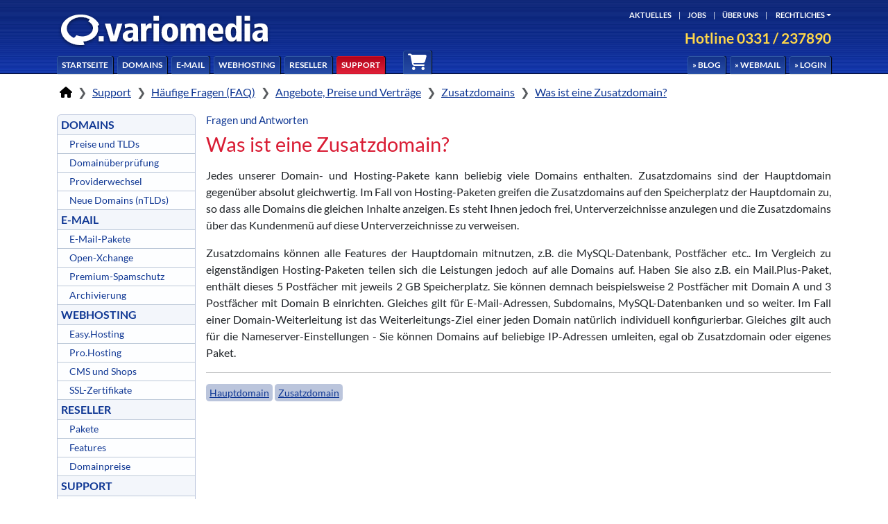

--- FILE ---
content_type: text/html; charset=UTF-8
request_url: https://www.variomedia.de/faq/Was-ist-eine-Zusatzdomain/article/158
body_size: 5666
content:
<!DOCTYPE html>
<html lang="de">
<head>
    <title>Was ist eine Zusatzdomain?</title>
    <meta http-equiv="Content-Type" content="text/html; charset=utf-8">
    <meta name="viewport" content="width=device-width, initial-scale=1">
    <meta name="title" content="Was ist eine Zusatzdomain?">
    <meta name="author" content="Justus Pilgrim, Marten Lehmann">
    <meta name="publisher" content="Variomedia AG">
    <meta name="copyright" content="Variomedia AG">
    <meta name="revisit" content="After 5 days">
    <meta name="description" content="Jedes unserer Domain- und Hosting-Pakete kann beliebig viele Domains enthalten. Zusatzdomains sind der Hauptdomain gegenüber absolut gleichwertig. Im Fall...">
    <meta name="robots" content="all">
    <meta name="language" content="Deutsch">
    <meta name="format-detection" content="telephone=no">

    <meta property="og:title" content="Was ist eine Zusatzdomain?"/>
    <meta property="og:description" content="Jedes unserer Domain- und Hosting-Pakete kann beliebig viele Domains enthalten. Zusatzdomains sind der Hauptdomain gegenüber absolut gleichwertig. Im Fall...">
    <meta property="og:image" content="https://www.variomedia.de/variomedia_logo_wide.png">
    <meta property="og:url" content="https://www.variomedia.de/faq/Was-ist-eine-Zusatzdomain/article/158">
    <script src="https://vmcdn.de/jquery/3.5.1/jquery-3.5.1.min.js"></script>
    <script src="https://vmcdn.de/jquery-ui/1.12.1/jquery-ui.min.js"></script>
    <script src="https://vmcdn.de/bootstrap/5.3.3/js/bootstrap.bundle.min.js"></script>
    <script src="/js/prism.js"></script>
    <link rel="canonical" href="https://www.variomedia.de/faq/Was-ist-eine-Zusatzdomain/article/158" />
    <link rel="stylesheet" href="https://vmcdn.de/bootstrap/5.3.3/css/bootstrap.min.css">
    <link href="https://vmcdn.de/font-awesome/6.7.2/css/all.min.css" rel="stylesheet" type="text/css">
    <link rel="stylesheet" href="/css/prism.css">
    <link href="https://vmcdn.de/jquery-ui/1.12.1/jquery-ui.min.css" rel="stylesheet">
    <link href="/js/jq-ui/custom.css" rel="stylesheet" type="text/css">
    <link href="/css/variomedia17.css" rel="stylesheet" type="text/css">

    <script>
        $(function () {
            $(document).tooltip();
        });

        $(function () {
            $("#toggleLoginBox").click(function () {
                $("#loginBox").toggle("blind");
            });
        });
        // Klicks ausserhalb der geöffneten LoginBox fangen und Box schließen
        $(document).click(function (event) {
            if (!$(event.target).closest("#loginBox").length && !$(event.target).closest("#toggleLoginBox").length) {
                if ($("#loginBox").css("display") === "block") {
                    $("#loginBox").toggle("blind");
                }
            }
        });

        $(document).ready(function () {
            $('.dropdown-toggle').click(function (e) {
                e.preventDefault();
                $('.dropdown-menu').toggle();
            });

            $(document).click(function (e) {
                if (!$(e.target).closest('.dropdown').length) {
                    $('.dropdown-menu').hide();
                }
            });
        });
    </script>

    <style>
        .dropdown {
            position: relative;
            display: inline-block;
        }

        .dropdown-toggle {
            text-decoration: none;
            color: #000;
            cursor: pointer;
            padding-left: 10px;
        }

        .dropdown-menu {
            display: none;
            position: absolute;
            background-color: #f9f9f9;
            box-shadow: 0px 8px 16px 0px rgba(0, 0, 0, 0.2);
            padding: 12px;
            z-index: 1;
        }

        .dropdown-menu a {
            color: black;
        !important;
            padding: 8px 16px;
            text-decoration: none;
            display: block;
        }

        .dropdown-menu a:visited {
            color: black;
        !important;
        }

        .dropdown-menu a:hover {
            background-color: #f1f1f1;
        }

        .dropdown-menu a {
            margin-left: 4px;
        }

        .subheader {
            padding: 8px 8px;
            display: block;
            font-size: 1.1em;
            font-weight: bold;


        }
    </style>
</head>
<body class="d-flex flex-column min-vh-100">

<div id="header">
    <div class="container">
        <div class="header-content">
            <div id="main-logo-wrapper">
                <a href="/">
                    <img id="main-logo" src="/images/logo-white-shadow.svg" width="310"
                         alt="Logo der Variomedia AG" title="Variomedia AG">
                </a>
            </div>
            <div id="headlinks">
                <ul>
                    <li><a id="button_startseite" href="https://www.variomedia.de/">
                            <button class="btn_topnavi">Startseite
                            </button>
                        </a></li>
                    <li><a id="button_domains" href="/domains/">
                            <button class="btn_topnavi">Domains
                            </button>
                        </a></li>
                    <li><a id="button_email" href="/mail/pakete/">
                            <button class="btn_topnavi">E-Mail
                            </button>
                        </a></li>
                    <li><a id="button_webhosting" href="/hosting/">
                            <button class="btn_topnavi">Webhosting
                            </button>
                        </a></li>
                    <li><a id="button_reseller" href="/reseller/">
                            <button class="btn_topnavi">Reseller
                            </button>
                        </a></li>
                    <li><a id="button_support" href="/support/">
                            <button class="btn_topnavi btn_topnavi_active">Support
                            </button>
                        </a></li>
                </ul>
                <ul>
                    <li id="button_warenkorb"><a id="button_warenkorb" href="/warenkorb/">
                            <button class="btn_topnavi"><i class="fa fa-shopping-cart fa-2x"></i></button>
                        </a></li>
                </ul>
            </div>
            <div id="headrechts">
                <li><a id="button_blog" href="https://blog.variomedia.de/">
                        <button class="btn_topnavi">&raquo; Blog</button>
                    </a></li>
                <li><a id="button_webmail" href="https://webmail.variomedia.de/">
                        <button class="btn_topnavi">&raquo; Webmail</button>
                    </a></li>
                <li>
                    <button class="btn_topnavi" id="toggleLoginBox">&raquo; Login</button>
                </li>
            </div>
            <div id="headrechtsoben">
                <div id="hotline">Hotline 0331 / 237890                </div>
                <div id="navi_oben"><a style="padding: 8px;" id="link_aktuelles" href="/aktuelles/">Aktuelles</a> | <a
                            style="padding: 8px;" id="link_jobs" href="/jobs/">Jobs</a> | <a style="padding: 8px;"
                                                                                             id="link_ueberuns"
                                                                                             href="/ueber-uns/">Über
                        uns</a> |
                    <div class="dropdown">
                        <a href="#" class="dropdown-toggle">Rechtliches</a>
                        <div class="dropdown-menu">
                            <span class="subheader" style="color: black">Unternehmen</span>
                            <a id="link_agb" style="color: black" href="/agb/">AGB</a>
                            <a id="link_datenschutz" style="color: black" href="/datenschutz/">Datenschutz</a>
                            <a id="link_impressum" style="color: black" href="/impressum/">Impressum</a>
                            <a id="link_abuse" style="color: black" href="/abuse/">Missbrauch melden</a>
                            <span class="subheader" style="color: black">Domains</span>
                            <a id="link_lookup" style="color: black" href="https://lookup.icann.org/" target="_blank">Lookup
                                / Whois</a>
                            <a id="link_icann" style="color: black"
                               href="https://www.icann.org/en/resources/registrars/registrant-rights/benefits/"
                               target="_blank">ICANN Rechte / Pflichten</a>
                        </div>
                    </div>

                </div>
            </div>
        </div>
    </div>
</div>
<div class="container vario-container-main">
    <style>
        .li-login {
            line-height: 3em;
            color: #0F3693;
            text-decoration: underline;
        }

        .li-login a {
            padding-left: 20px;
        }
    </style>
    <div class="position-relative">
    <div id="loginBox">
        <div>
            <table width="100%">
                <tr>
                    <td>
                        <h2>Mein Variomedia</h2>
                        <p>Hier können Sie sich im Kundenmenü einloggen.</p>
                        <form action="https://my.variomedia.de/login/" name="login" method="POST">
                            <label for="username">Benutzername</label>
                            <input type="text" id="username" name="username" value=""
                                   placeholder="E-Mail-Adresse / Domain / Kundennummer">
                            <br>
                            <label for="password">Passwort</label>
                            <input type="password" id="password" name="password" value="" placeholder="Passwort">
                            <br>
                            <br>
                            <label> </label>
                            <button type="submit" class="btn red" name="action" value="login">Anmelden</button>
                            <p>
                                <label> </label>
                                <a href="https://my.variomedia.de/reset-password">Passwort vergessen?</a>
                            </p>
                        </form>
                    </td>
                    <td>
                        <h2>Weitere Logins</h2>
                        <ul class="fa-ul">
                            <li class="li-login"><span class="fa-li"><i class="fas fa-at fa-2x"></i></span><a
                                        href="https://webmail.variomedia.de/">Webmail</a></li>
                            <li class="li-login"><span class="fa-li"><i class="fas fa-calendar-alt fa-2x"></i></span><a
                                        href="https://ox.variomedia.de/">Open-Xchange (OX)</a></li>
                            <li class="li-login"><span class="fa-li"><i class="fas fa-user-cog fa-2x"></i></span><a
                                        href="https://my.variomedia.de/mail">E-Mail-Konfiguration</a></li>
                            <li class="li-login"><span class="fa-li"><i class="fas fa-globe-stand fa-2x"></i></span><a
                                        href="https://ntlds.variomedia.de/">Vormerkung neuer TLDs</a></li>
                            <li class="li-login"><span class="fa-li"><i class="fas fa-upload fa-2x"></i></span><a
                                        href="https://webftp.variomedia.de/">WebFTP-Zugang</a></li>
                            <li class="li-login"><span class="fa-li"><i class="fas fa-database fa-2x"></i></span><a
                                        href="https://mysql.variomedia.de/">MySQL Datenbank-Administration</a></li>
                            <li class="li-login"><span class="fa-li"><i
                                            class="fas fa-file-signature fa-2x"></i></span><a
                                        href="https://vertrag.variomedia.de/">Vertragsverwaltung (Kündigung, SSL,
                                    Upgrades)</a></li>
                        </ul>
                    </td>
                </tr>
            </table>
        </div>
    </div>
    </div>
    <div style="z-index: 3;"><nav style="margin-top: 10px; --bs-breadcrumb-divider: '❯';" aria-label="breadcrumb">
    <ol class="breadcrumb p-1">
        <li class="breadcrumb-item">
            <a class="link-body-emphasis" href="/">
                <i class="fa-solid fa-house"></i>
                <span class="visually-hidden">Home</span>
            </a>
        </li>
                        <li class="breadcrumb-item"><a href="/support/">Support</a></li>
                                <li class="breadcrumb-item"><a href="/support/faq/">Häufige Fragen (FAQ)</a></li>
                                <li class="breadcrumb-item"><a href="/faq/Angebote-Preise-und-Vertraege/category/19">Angebote, Preise und Verträge</a></li>
                                <li class="breadcrumb-item"><a href="/faq/Zusatzdomains/category/25">Zusatzdomains</a></li>
                                <li class="breadcrumb-item"><a href="/faq/Was-ist-eine-Zusatzdomain/article/158">Was ist eine Zusatzdomain?</a></li>
                    </ol>
</nav></div>
    <div class="main-grid">
        <div id="navibox">

    <!-- Left Navigation Menu -->
    <div id="navigationMenu">
          <div class="e0"><a href="/domains/" id="leftnav_domains"  class="normal">DOMAINS</a></div>
        <div class="e1"><a href="/domains/tlds/" id="leftnav_domainpreise"  class="normal">Preise und TLDs</a></div>
        <div class="e1"><a href="/domains/check/" id="leftnav_domaincheck"  class="normal">Domainüberprüfung</a></div>
        <div class="e1"><a href="/domains/providerwechsel/" id="leftnav_providerwechsel"  class="normal">Providerwechsel</a></div>
        <div class="e1"><a href="/domains/neue-tlds/" id="leftnav_ntlds"  class="normal">Neue Domains (nTLDs)</a></div>
        <div class="e0"><a href="/mail/pakete/" id="leftnav_email"  class="normal">E-MAIL</a></div>
        <div class="e1"><a href="/mail/pakete/" id="leftnav_redirect"  class="normal">E-Mail-Pakete</a></div>
        <div class="e1"><a href="/mail/groupware/" id="leftnav_ox"  class="normal">Open-Xchange</a></div>
        <div class="e1"><a href="/mail/spamschutz/" id="leftnav_spamfilter"  class="normal">Premium-Spamschutz</a></div>
        <div class="e1"><a href="/mail/archivierung/" id="leftnav_email-archivierung"  class="normal">Archivierung</a></div>
        <div class="e0"><a href="/hosting/" id="leftnav_webhosting"  class="normal">WEBHOSTING</a></div>
        <div class="e1"><a href="/hosting/easy/" id="leftnav_webhosting-easy"  class="normal">Easy.Hosting</a></div>
        <div class="e1"><a href="/hosting/pro/" id="leftnav_webhosting-pro"  class="normal">Pro.Hosting</a></div>
        <div class="e1"><a href="/hosting/cms/" id="leftnav_cms"  class="normal">CMS und Shops</a></div>
        <div class="e1"><a href="/hosting/ssl/" id="leftnav_ssl"  class="normal">SSL-Zertifikate</a></div>
        <div class="e0"><a href="/reseller/" id="leftnav_reseller"  class="normal">RESELLER</a></div>
        <div class="e1"><a href="/reseller/pakete/" id="leftnav_reseller-pakete"  class="normal">Pakete</a></div>
        <div class="e1"><a href="/reseller/features/" id="leftnav_reseller-features"  class="normal">Features</a></div>
        <div class="e1"><a href="/domainpreisliste" id="leftnav_domainpreisliste.php" target="_blank" class="normal">Domainpreise</a></div>
        <div class="e0"><a href="/support/" id="leftnav_support"  class="normal">SUPPORT</a></div>
        <div class="e1"><a href="/support/kontakt/" id="leftnav_kontaktformular"  class="normal">So erreichen Sie uns</a></div>
        <div class="e1_aktiv"><a href="/support/faq/" id="leftnav_faq"  class="aktiv">Häufige Fragen (FAQ)</a></div>
        <div class="e0"><a href="/warenkorb/" id="leftnav_warenkorb"  class="normal">BESTELLEN</a></div>
        <div class="e1"><a href="/warenkorb/paketauswahl/" id="leftnav_paketauswahl"  class="normal">Paketauswahl</a></div>
    </div>
</div>

  



<!--
<div style="padding-top: 20px; text-align: center;">
<a href="https://www.twitter.com/Variomedia"><img src="/images/icons/twitter.svg" alt="Folgen Sie uns bei Twitter!" style="width: 50px; padding-right: 20px; border: 0px;" /></a>
<a href="https://www.facebook.com/Variomedia"><img src="/images/icons/facebook.svg" alt="Werden Sie Variomedia-Fan bei Facebook!" style="width: 50px; border: 0px;" /></a></div>
<div style="padding-top: 20px; text-align: center;"><a href="https://variomedia-status.de"><img src="/images/icons/server-.svg" alt="" title="" style="width: 50px; padding-right: 20px;  border: 0px;"></a>
	<img src="/images/icons/oekostrom.svg" alt="Unsere Server werden mit 100% Ökostrom betrieben!" title="Unsere Server werden mit 100% Ökostrom betrieben!"  style="width: 50px; border: 0px;" />
	</div>


</div>-->        <div class="main-content-column">

            
<div id="hauptbox_gross" class="faq_styles">


<h4 style="color: #0e3693;">Fragen und Antworten</h4>
    <h1>Was ist eine Zusatzdomain?</h1><p>Jedes unserer Domain- und Hosting-Pakete kann beliebig viele Domains enthalten. Zusatzdomains sind der Hauptdomain gegenüber absolut gleichwertig. Im Fall von Hosting-Paketen greifen die Zusatzdomains auf den Speicherplatz der Hauptdomain zu, so dass alle Domains die gleichen Inhalte anzeigen. Es steht Ihnen jedoch frei, Unterverzeichnisse anzulegen und die Zusatzdomains über das Kundenmenü auf diese Unterverzeichnisse zu verweisen.</p>

<p>Zusatzdomains können alle Features der Hauptdomain mitnutzen, z.B. die MySQL-Datenbank, Postfächer etc.. Im Vergleich zu eigenständigen Hosting-Paketen teilen sich die Leistungen jedoch auf alle Domains auf. Haben Sie also z.B. ein Mail.Plus-Paket, enthält dieses 5 Postfächer mit jeweils 2 GB Speicherplatz. Sie können demnach beispielsweise 2 Postfächer mit Domain A und 3 Postfächer mit Domain B einrichten. Gleiches gilt für E-Mail-Adressen, Subdomains, MySQL-Datenbanken und so weiter. Im Fall einer Domain-Weiterleitung ist das Weiterleitungs-Ziel einer jeden Domain natürlich individuell konfigurierbar. Gleiches gilt auch für die Nameserver-Einstellungen - Sie können Domains auf beliebige IP-Adressen umleiten, egal ob Zusatzdomain oder eigenes Paket.</p>
<hr noshade size="1"><p><div class="tag"><a href="https://www.variomedia.de/support/faq/hauptdomain/">Hauptdomain</a></div> <div class="tag"><a href="https://www.variomedia.de/support/faq/zusatzdomain/">Zusatzdomain</a></div></p>



</div><!-- Content done -->        </div>
    </div>
</div>
<footer class="vario-footer mt-auto">

    <div class="vario-footer-bg">

        <div class="container vario-footer-container">
            <div class="row">                <div class="col-2 mb-3">
                    <h5>Über uns</h5>
                    <ul class="nav flex-column">
                        <li class="nav-item mb-2"><a href="/ueber-uns" class="nav-link p-0">Warum Variomedia?</a></li>
                        <li class="nav-item mb-2"><a href="/ueber-uns#presse" class="nav-link p-0">Kunden & Presse</a></li>
                        <li class="nav-item mb-2"><a href="https://blog.variomedia.de/" class="nav-link p-0">Blog</a></li>
                    </ul>
                </div>
                <div class="col-2 mb-3">
                    <h5>Produkte</h5>
                    <ul class="nav flex-column">
                        <li class="nav-item mb-2"><a href="/domains" class="nav-link p-0">Domains</a></li>
                        <li class="nav-item mb-2"><a href="/mail" class="nav-link p-0">E-Mail</a></li>
                        <li class="nav-item mb-2"><a href="/hosting" class="nav-link p-0">Hosting</a></li>
                        <li class="nav-item mb-2"><a href="/hosting/ssl" class="nav-link p-0">SSL</a></li>
                        <li class="nav-item mb-2"><a href="/reseller" class="nav-link p-0">Reseller</a></li>
                    </ul>
                </div>
                <div class="col-2 mb-3">
                    <h5>Entwickler</h5>
                    <ul class="nav flex-column">
                        <li class="nav-item mb-2"><a href="https://api.variomedia.de/" class="nav-link p-0">API</a></li>
                        <li class="nav-item mb-2"><a href="https://dyndns.variomedia.de/" class="nav-link p-0">DynDNS</a></li>
                    </ul>
                </div>
                <div class="col-2 mb-3">
                    <h5>Support</h5>
                    <ul class="nav flex-column">
                        <li class="nav-item mb-2"><a href="/support/kontakt" class="nav-link p-0">Kontakt</a></li>
                        <li class="nav-item mb-2"><a href="/faq/Erste-Schritte/category/85" class="nav-link p-0">Erste Schritte</a></li>
                        <li class="nav-item mb-2"><a href="/support/faq" class="nav-link p-0">Knowledge Base</a></li>
                        <li class="nav-item mb-2"><a href="https://get.teamviewer.com/variomedia/" class="nav-link p-0">TeamViewer</a></li>
                        <li class="nav-item mb-2"><a href="https://variomedia-status.de/" class="nav-link p-0">Status-Seite</a></li>
                        <li class="nav-item mb-2"><a href="https://lookup.icann.org/" class="nav-link p-0">ICANN Domain Lookup</a></li>
                    </ul>
                </div>
                <div class="col-2 mb-3">
                    <h5>Unternehmen</h5>
                    <ul class="nav flex-column">
                        <li class="nav-item mb-2"><a href="/jobs" class="nav-link p-0">Jobs</a></li>
                        <li class="nav-item mb-2"><a href="/datenschutz" class="nav-link p-0">Datenschutz</a></li>
                        <li class="nav-item mb-2"><a href="/impressum" class="nav-link p-0">Impressum</a></li>
                        <li class="nav-item mb-2"><a href="/agb" class="nav-link p-0">AGB</a></li>
                        <li class="nav-item mb-2"><a href="/rechtliches/domains/registrierungsbedingungen" class="nav-link p-0">Domainbedingungen</a></li>
                        <li class="nav-item mb-2"><a href="https://www.icann.org/en/resources/registrars/registrant-rights/benefits" class="nav-link p-0">ICANN Rechte & Pflichten</a></li>
                        <li class="nav-item mb-2"><a href="/abuse" class="nav-link p-0">Verstoß melden</a></li>
                    </ul>
                </div>
            </div>
            <div class="d-flex flex-column flex-sm-row justify-content-between py-4 mt-4 border-top">
                <p class="vario-copyright">© 2025 Variomedia AG <i class="fa-solid fa-seedling text-success ms-2" title="Unsere Server werden mit 100% Ökostrom betrieben!" alt="Unsere Server werden mit 100% Ökostrom betrieben!"></i></p>
                <ul class="list-unstyled d-flex vario-social-icons">
                    <li class="ms-3">
                        <a class="link-body-emphasis" href="https://bsky.app/profile/variomedia.de" target="_blank" aria-label="Bluesky">
                            <i class="fa-brands fa-bluesky" title="Bluesky öffnen" alt="Bluesky Icon"></i>
                        </a>
                    </li>
                    <li class="ms-3">
                        <a class="link-body-emphasis" href="https://x.com/variomedia" target="_blank" aria-label="X">
                            <i class="fa-brands fa-x-twitter" title="X öffnen" alt="X Icon"></i>
                        </a>
                    </li>
                    <li class="ms-3">
                        <a class="link-body-emphasis" href="https://www.linkedin.com/company/variomedia" target="_blank" aria-label="LinkedIn">
                            <i class="fa-brands fa-linkedin" title="LinkedIn öffnen" alt="LinkedIn Icon"></i>
                        </a>
                    </li>
                    <li class="ms-3">
                        <a class="link-body-emphasis" href="https://youtube.com/@variomedia" target="_blank" aria-label="YouTube">
                            <i class="fa-brands fa-youtube" title="YouTube öffnen" alt="YouTube Icon"></i>
                        </a>
                    </li>
                </ul>
            </div>
        </div>

    </div>

</footer><script>
    $(function () {
        $('[data-toggle="tooltip"]').tooltip()
    })
</script>
<!-- Matomo -->
<script type="text/javascript">
    var _paq = _paq || [];
    /* tracker methods like "setCustomDimension" should be called before "trackPageView" */
    _paq.push(['trackPageView']);
    _paq.push(['enableLinkTracking']);
    (function () {
        var u = "//stats.variomedia.de/";
        _paq.push(['setTrackerUrl', u + 'piwik.php']);
        _paq.push(['setSiteId', '1']);
        var d = document, g = d.createElement('script'), s = d.getElementsByTagName('script')[0];
        g.type = 'text/javascript';
        g.async = true;
        g.defer = true;
        g.src = u + 'piwik.js';
        s.parentNode.insertBefore(g, s);
    })();
</script>
<noscript><p><img src="//stats.variomedia.de/piwik.php?idsite=1&amp;rec=1" style="border:0;" alt=""/></p></noscript>
<!-- End Matomo Code -->


</body>
</html>

--- FILE ---
content_type: text/css
request_url: https://www.variomedia.de/css/variomedia17.css
body_size: 5487
content:
@charset "utf-8";

:root {
    --background-color-light-1: #F3F7FC;
    --background-color-light-2: #F3F6FB;
    --background-color-light-3: #BBC5DC;
    --background-color-dark-1: #004BA4;
    --color-primary: #1e3873;
    --color-text-light: #ffffff;
    --color-grey-primary: #212529;
    --border-color-light: #b1bbd5;
    --highlight-color: #D4293E;
    --font-size-small: 10pt;
    --font-size-normal: 11pt;
    --font-size-large: 17px;

    /* Bootstrap Variables */
    --bs-link-color: #0e3693;
}

.bestellformular {
    width: 600px;
    color: #666666;
    border: 1px solid #BBC5DC;
    margin-top: 10px;
}

.bestellformular tr td {
    border-top: none;
    vertical-align: top;
    padding-top: 4px;
    padding-bottom: 4px;
    background-color: #F3F7FC;
    border-bottom: 1px solid #FAFAFA;
    font-weight: normal;
}

.bestellformular tr td:first-child {
    padding-right: 15px;
    text-align: right;
}

.bestellformular tr td:last-child {
    width: 400px;
    color: #0E3693;
    text-align: left;
}

.full-width td {
    width: 600px;
    color: #0E3693;
    text-align: left;
}

.datenzeile_links {
    border-left: 1px solid #BBC5DC;
    border-right: 1px solid #BBC5DC;
    border-top: none;
    border-bottom: 1px solid #FAFAFA;
    font-weight: normal;
    color: #0E3693;
    padding-top: 4px;
    padding-bottom: 4px;
}


.datenzeile_rechts {
    border-left: none;
    border-right: 1px solid #BBC5DC;
    border-top: none;
    border-bottom: 1px solid #FAFAFA;
    font-weight: normal;
    color: #0E3693;
    text-align: center;
    vertical-align: middle;
    padding-top: 4px;
    padding-bottom: 3px;
}

.datenzeile_normal {
    border-left: none;
    border-right: 1px solid #BBC5DC;
    border-top: none;
    border-bottom: 1px solid #FAFAFA;
    font-weight: normal;
    color: #0E3693;
    vertical-align: middle;
    padding-top: 4px;
    padding-bottom: 3px;

}


html, body {
    height: 100%;
    width: 100%;
    min-width: 768px;
    margin: 0;
    padding: 0;
    border: 0;
}

body {
    background-color: #FFFFFF;
    font-family: Lato, Arial, Helvetica, sans-serif;
}

a:link {
    text-decoration: underline;
    color: #0E3693;
}

a:visited {
    text-decoration: underline;
    color: #0F3693;
}

a:hover {
    text-decoration: none;
    color: #0F3693;

}

select, input {
    letter-spacing: 0;
    background-color: #FFFFFF;
}

textarea {
    font-family: Lato, Arial, sans-serif;
    background-color: #FFFFFF;
    padding-left: 5px;
    padding-top: 5px;
}

.faq_styles p {
    text-align: justify;
}

.fliesstext {
    text-align: justify;
}

.fliesstext li {
    list-style-image: url(/img/symbole/pfeil_rot.gif);
    margin-left: -10px;
}

.faq_styles li {
    list-style-image: url(/img/symbole/pfeil_rot.gif);
    margin-left: -10px;
}

.faq, .list_general {
    list-style-image: url(/img/symbole/pfeil_rot.gif);
}

code,
code-vm,
#quelltext {
    font-family: "Courier New", Courier, monospace;
    background-color: #F3F7FC;
    color: #0e3693;
    padding: 10px;
    border: 1px solid #BAC2D5;
    top: 0;
    margin-bottom: 10px;
    text-align: left;
    width: 99%;
    display: block;
}

kbd {
    font-family: "Courier New", Courier, monospace;
}





.startseite_titelzeile {
    text-align: center;
    vertical-align:top;
    background-color: #004BA4;
    border-right: #b1bbd5 solid 1px;
    border-bottom: #b1bbd5 solid 1px;
    border-top: #b1bbd5 solid 1px;
}

.startseite_preiszeile {
    text-align: center;
    vertical-align: middle;
    border-right: #b1bbd5 solid 1px;
    border-bottom: #b1bbd5 solid 1px;
    height: 45px;
}

.startseite_details {
    text-align: left;
    vertical-align: top;
    border-right: #b1bbd5 solid 1px;
    border-bottom: #b1bbd5 solid 1px;
    font-size: 9pt;
    color: #1e3873;
    padding: 7px;
}


.startseite_preiszeile_descr {
    text-align: center;
    vertical-align: middle;
    border-right: #b1bbd5 solid 1px;
    border-bottom: #b1bbd5 solid 1px;
    height: 25px;
    background-color: white;
    color: #7d7d7d;
    font-size: 8pt;
}

.startseite_bestellen {
    text-align: center;
    vertical-align: middle;
    border-right: #b1bbd5 solid 1px;
    border-bottom: #b1bbd5 solid 1px;
    height: 45px;
    background-color: white;
    color: #7d7d7d;
    font-size: 8pt;
}

#head {
    display: block;
    height: 32px;
    width: 980px;
}

#head img {
    display: block;
}


.bestellvorgang {
    list-style-image: url(/img/pfeil_rot.gif);
    padding-top: 10px;
    text-align:justify;
}

.lifrage {
    list-style-image: url(/img/symbole/fragezeichen_klein.gif);
    margin-left: -18px;
}

.licat {
    list-style-image: url(/img/symbole/pfeil_rot.gif);
    margin-left: -18px;
}

.likontakt {
    list-style-image: url(/img/symbole/pfeil_rot.gif);
    margin-left: -18px;
}

h1, h2, h3, h4, h5, h6 {
    color: #d91c34;
}


h1 {
    font-size: 22pt;
}


h2 {
    font-size: 19pt;
}

h3 {
    font-size: 13pt;
}
h4 {
    font-size: 11pt;
}

i {
    margin: 0;
    padding: 0;
    border: 0;
    vertical-align: baseline;
}

.faq_image {
    border: 1px solid #ddd;
    box-shadow: 7px 7px 4px #bbb;
    -moz-box-shadow: 7px 7px 4px #bbb;
    -webkit-box-shadow: 7px 7px 4px #bbb;
    max-width: 100%;
    margin-right: 25px;
    margin-bottom: 10px;
}

/* aus webhosting_neu.css */

#pakete
{
    background-color: #EFEFEF;
    border: 0;
    margin-top: -25px;
    overflow: hidden;
    z-index: 1
}


/* aus redirect.css */

.divstyle {
    float: left;
    margin-left: 10px;
    margin-top: 10px;
    vertical-align: bottom;
}
.tabs .feature_tabs {
    border: 1px lightgrey solid;
    border-top: 0;
}
.tabs .feature_tabs a {
    text-decoration: none;
    color: black;
}

.style1 {color: #AAAAAA}

.fehlermeldung { color: red; }



#navigationMenu {
    width: 100%; /* 140px */
    height: auto;
    border: 0;
    border-spacing: 0;
    margin: 0;

    border: 1px solid #BBC5DC;
    background-color: #F3F7FC;
    border-radius: 6px;
}

#navigationMenu > div {
    padding: 3px 5px;
    letter-spacing: normal;
    line-height: 1.4em;
}

#navigationMenu > div:first-of-type {
    border-top: 0;
    border-top-left-radius: 6px;
    border-top-right-radius: 6px;
}

#navigationMenu > div:last-of-type {
    border-bottom-right-radius: 6px;
    border-bottom-left-radius: 6px;
}


#navigationMenu a.aktiv:link,
#navigationMenu a.aktiv:visited {
    font-weight: bold;
    color: #b9081a;
    text-decoration: none;
}

#navigationMenu a.aktiv:hover {
    font-weight: bold;
    color: #b9081a;
    text-decoration: underline;
}


/*a.normal:link {*/
#navigationMenu a:link,
#navigationMenu a:visited {
    color: #0E3693;
    text-decoration: none;
}

/*a.normal:visited {*/
/*    color: #0E3693;*/
/*    text-decoration: none;*/
/*}*/
/*a.normal:hover {*/
#navigationMenu a:hover {
    color: #0E3693;
    text-decoration: underline;
}

.e0 {
    border-top: 1px solid #bcc8d8; /*border-bottom: 1px solid #f9fafc;*/
    background-color: #F3F6FB;
    font-weight: bold;
}

.e0_aktiv {
    color: #b9081a;
    border-top: 1px solid #bcc8d8; /*border-bottom: 1px solid #f9fafc;*/
    background-color: #f6e6e6;
}

.e1 {
    text-indent: 12px;
    border-top: 1px solid #bcc8d8; /*border-bottom: 1px solid #f9fafc;*/
    background-color: #FDFEFF;
    font-size: 0.9em;
}

.e1_aktiv {
    text-indent: 12px;
    border-top: 1px solid #bcc8d8; /*border-bottom: 1px solid #f9fafc;*/
    background-color: #f6e6e6;
    font-size: 0.9em;
}

.e2 {
    text-indent: 24px;
    border-top: 1px solid #bcc8d8; /*border-bottom: 1px solid #f9fafc;*/
    background-color: #FDFEFF;
}

.e2_aktiv {
    text-indent: 24px;
    border-top: 1px solid #bcc8d8; /*border-bottom: 1px solid #f9fafc;*/
    background-color: #f6e6e6;
}


#header {
    background-image: url(/img/head3.gif);
    background-repeat: repeat-x;
    width: 100%;
    height: 107px;
    border-bottom: 1px solid #000;
    position: relative;
}

#main-logo-wrapper {
    height: calc(100% - 21px);
    display: flex;
    align-items: center;
}

#main-logo-wrapper a {
    display: block;
}

#main-logo {
    padding-top: 4px;
}

.reg {
    position: absolute;
    height: 107px;
    width: 768px;
}

#header ul {
    list-style: none;
    padding: 0;
    margin: 0;
    display: inline;
    vertical-align: bottom;
}
#header li {
    display: inline-block;
    vertical-align: bottom;
    padding: 0 1px 0 0;
}
#headlinks {
    position: absolute;
    bottom: 0;
    left: 0px;
}
#button_warenkorb {
    margin-left: 10px;
}
#headrechts {
    position: absolute;
    bottom: 0;
    right: 0;
}

#headrechtsoben {
    position: absolute;
    right: 0;
    top: 0;
    height: 70px;
    width: 400px;
}

#hotline {
    position: absolute;
    right: 0;
    top: 40px;
    font-size: 16pt;
    font-weight: bold;
    color:  #FFD749;

}
#navi_oben {
    position: absolute;
    right: 0;
    top: 14px;
    font-size: 11px;
    color: white;
    text-transform: uppercase;
}
#navi_oben a:link {
    text-decoration: none;
    font-weight: bold;
    color: #FFFFFF;
}
#navi_oben a:visited {
    text-decoration: none;
    color: #FFFFFF;
}
#navi_oben a:hover {
    text-decoration: underline;
}

.ox_upgrades {
    border: 0;
}

.ox_upgrades th {
    text-align: center;
    border: none;
    border-bottom: #ddd solid 1px;
}
.ox_upgrades td {
    text-align: center;
    border-left: solid #ddd 1px;
    border-bottom: solid #ddd 1px;
    padding: 3px;
    width: 12%;

}
.ox_upgrades tr td:first-child {
    text-align: left;
    width: 64%;
}
.ox_upgrades tr td:last-child {
    border-right: solid #ddd 1px;
}



.simple_table {
    border: 0;
    padding-left: 20px;
}

.simple_table th {
    text-align: center;
    border: none;
    border-bottom: #ddd solid 1px;
}
.simple_table td {
    text-align: left;
    border-left: solid #ddd 1px;
    border-bottom: solid #ddd 1px;
    padding: 5px;
    width: 33.3%;

}
.simple_table tr td:last-child {
    border-right: solid #ddd 1px;
    text-align: right;
}

.col4 tr th { text-align: center; }
.col4 td { text-align: center; }
.col4 td { width: 25%; }
.col4 tr td:first-child { text-align: left; }
.col4 tr td:last-child {text-align: center;}



/* Pakete */
.pakete {
    border: 0;
    margin-top: -25px;
}
.pakete th {
    height: 30px;
    text-align: center;
    background-color: white;
    border-left: none;
    border-right: none;
    border-top: none;
    border-bottom: #b1bbd5 solid 1px;
}
.easy th {
    width: 25%;
}
.pro th {
    width: 33.3%;
}
.mail th {
    width: 25%;
}
.reseller th {
    width: 17%;
}
.reseller tr td:first-child {
    width: 32%;
}

.pakete th>img {
    position: relative;
    overflow: visible;
}
.pakete td {
    border-left: solid #b1bbd5 1px;
    border-bottom: solid #b1bbd5 1px;
}
.pakete .features a:link, a:visited, a:hover, a:active {
    text-decoration: none;
}
.pakete tr td:last-child {
    border-right: solid #b1bbd5 1px;
}
.pakete .leer {
    height: 30px;
}
.pakete .preis {
    text-align: center;
    height: 45px;
    color: #D21F35;
    font-size: 1.9em;
    font-weight: bold;
}
.orange_text {
    color: #FF7C49 !important;
}
.pakete .features {
    vertical-align: top;
    color: #0E3693;
    line-height: 1.4em;
    font-size: 10.5pt;
    padding: 8px;
}
.pakete .features2 {
    vertical-align: middle;
    text-align: center;
    color: #0E3693;
    line-height: 1.4em;
    font-size: 10.5pt;
    padding: 8px;
}
.pakete .features strong {
    font-size: 13pt;
}
.pakete .features ul {
    margin: 0;
    padding: 0;
    list-style-type: none;
}
.pakete .features ul ul {
    margin-left: 14px;
    padding: 0;
    list-style-type: square;
}
.pakete .features ul ul li:last-child {
    margin-top: 10px;
    margin-left: -14px;
    list-style-type: none;
}
.pakete .features ul ul li:first-child {
    margin-top: 10px;
}
.pakete tr:last-child>td { /* Zeile mit dem Auswahlbutton */
    background-color: white;
    vertical-align: middle;
    text-align: center;
    padding: 10px;
    line-height: 1em;
}
.pakete td:nth-child(odd) {
    background-color: #f3f7fc; /* hellblau */
}
.pakete td:nth-child(even) {
    background-color: #e9f0fa; /* dunkelblau */
}
.pakete td.paketname {
    text-align: center;
    vertical-align: middle;
    height: 23px;
    background-color: #004BA4;
    color: white;
}
.reseller .features,
.mail .features {
    vertical-align: middle;
    text-align: center;
}
.mail tr td:first-child {
    text-align: right;
}

.reseller tr td:first-child {
    text-align: left;
    font-size: 9.5pt;
}

.reseller tr td:first-child a:link{
    text-decoration: underline;
}

.reseller strong {
    font-size: 10pt !important;
}

.reseller tr td:first-child strong {
    font-size: 11pt !important;
}



/* Allgemeines */

.bcs th {
    text-align: left;
    background: #19388e;
    background-image: -webkit-linear-gradient(top, #19388e, #3c5bad);
    background-image: -moz-linear-gradient(top, #19388e, #3c5bad);
    background-image: -ms-linear-gradient(top, #19388e, #3c5bad);
    background-image: -o-linear-gradient(top, #19388e, #3c5bad);
    background-image: linear-gradient(to bottom, #19388e, #3c5bad);
    padding: 8px;
    color: white;
}

.bcs th:last-child {
    border-radius: 0 6px 0 0;
}

.bcs th:first-child {
    border-radius: 6px 0 0 0;
}
.bcs th:only-of-type {
    border-radius: 6px 6px 0 0;
}
.bcs tr {
    background-color: #F3F7FC;
}
.bcs td {
    color: #19388e;
}
.bcs tbody tr:nth-child(odd) {
    background-color: #E9F0FA;
}
.bcs td, th {
    border-left: 1px solid #BBC5DC;
}
.bcs td, th {
    padding: 8px;
    vertical-align: top;
}
.bcs tr>td {
    border-bottom: 1px solid #FAFAFA;
}
.bcs td:last-of-type {
    border-right: 1px solid #BBC5DC;
}
.bcs tbody>tr:last-child>td {
    border-bottom: 1px solid #BBC5DC;
}

/* Sonstiges */
.thin td, th {
    padding: 4px;
    vertical-align: middle;
}
/* Paketauswahl */
.paketauswahl {
    margin-bottom: 30px;
}
.paketauswahl .preis {
    color: #d91c34;
    font-size: 1.1em;
    font-weight: bold;
}
.paketauswahl .paketpreis_select {
    text-align: center;
    vertical-align: middle;
    width: 130px;
}


/* Domainpreislisten mit Bestell/PrÃ¼fbutton am Ende */

.domainpreisliste td {
    padding: 2px 5px 2px 8px;
    vertical-align: middle;
}
.domainpreisliste td:last-of-type {
    width: 150px;
    padding-left: 5px;
    padding-right: 2px;
}

.domainpreisliste td:nth-child(1) {
    width: 120px;
}

.domainpreisliste td:nth-child(2) {
    width: 120px;
}

.domainpreisliste td:nth-child(3) {
    width: 60px;
}

.domainpreisliste td:nth-child(5) {
    width: 60px;
}



/* groÃŸer Domaincheck */
.noborders table, .noborders th, .noborders tr, .noborders td, .noborders tr>td, .noborders td:last-of-type, .noborders tbody>tr:last-child>td {
    background-color: #E9F0FA;
    border: 0 solid black;
}
/* Ergebnis Domaincheck */
.domaincheck tr>td {
    border-bottom: 1px solid #BBC5DC;
}

.domaincheck tr:nth-child(even) {
    background: #F3F7FC
}

.domaincheck tr:nth-child(odd) {
    background: #E9F0FA
}

.tag {
    background-color: #BBC5DC;
    padding: 2px 5px 2px 5px;
    border-radius: .28571429rem;
    display: inline-block;
    font-size: 0.9em;
}
.text-bg-tag {
    background-color: #BBC5DC;
    padding: 2px 5px 2px 5px;
    border-radius: .28571429rem;
    display: inline-block;
    font-size: 0.9em;
}
.tag a {
    text-decoration: none;
}
.hinweis {
    margin-right: 3px;
    -webkit-border-radius: 3px;
    -moz-border-radius: 3px;
    border-radius: 3px;
    font-size: 10pt;
    padding: 1px 4px 1px 4px;
    text-decoration: none;
    background-color: orange;
}
.infobox {
    position: absolute;
    right: 20px;
    width: 250px;
    padding: 5px;
    margin-top: 5px;
    border: 1px solid #ccc;
    background-color: #E9F0FA;
    font-size: 0.9em;
    border-radius: 3px;
    line-height: 12pt;
}

/* Flaggen */
.flag-wrapper {
    width: 100%;
    display: inline-block;
    position: relative;
    box-shadow: 0 0 2px black;
    overflow: hidden;
    margin-bottom: 20px;
}
.flag-wrapper:after {
    padding-top: 75%;
    /* ratio */
    display: block;
    content: '';
}
.flag-wrapper .flag {
    position: absolute;
    top: 0;
    bottom: 0;
    right: 0;
    left: 0;
    width: 100%;
    height: 100%;
    background-size: cover;
}



/* Farben */

.grey {
    background: #e8e8e8;
    background-image: -webkit-linear-gradient(top, #e8e8e8, #ffffff);
    background-image: -moz-linear-gradient(top, #e8e8e8, #ffffff);
    background-image: -ms-linear-gradient(top, #e8e8e8, #ffffff);
    background-image: -o-linear-gradient(top, #e8e8e8, #ffffff);
    background-image: linear-gradient(to bottom, #e8e8e8, #ffffff);
    border: solid #7e7e7f 1px;
    color: #1f628d;
}
.grey:hover {
    background: #c7c7c7;
    background-image: -webkit-linear-gradient(top, #c7c7c7, #ffffff);
    background-image: -moz-linear-gradient(top, #c7c7c7, #ffffff);
    background-image: -ms-linear-gradient(top, #c7c7c7, #ffffff);
    background-image: -o-linear-gradient(top, #c7c7c7, #ffffff);
    background-image: linear-gradient(to bottom, #c7c7c7, #ffffff);
    text-decoration: none;
    color: #1f628d;
    cursor: pointer;
    cursor: hand;
}
.red {
    background: #b10319;
    background-image: -webkit-linear-gradient(top, #b10319, #e02138);
    background-image: -moz-linear-gradient(top, #b10319, #e02138);
    background-image: -ms-linear-gradient(top, #b10319, #e02138);
    background-image: -o-linear-gradient(top, #b10319, #e02138);
    background-image: linear-gradient(to bottom, #b10319, #e02138);
    border: none;
    color: white;
}
.red:hover {
    background: #F82528;
    background-image: -webkit-linear-gradient(top, #F82528, #d91c34);
    background-image: -moz-linear-gradient(top, #F82528, #d91c34);
    background-image: -ms-linear-gradient(top, #F82528, #d91c34);
    background-image: -o-linear-gradient(top, #F82528, #d91c34);
    background-image: linear-gradient(to bottom, #F82528, #d91c34);
    color: white;
    cursor: pointer;
    cursor: hand;
}

.orange {
    background: #ce3c00;
    background-image: -webkit-linear-gradient(top, #ce3c00, #ff9065);
    background-image: -moz-linear-gradient(top, #ce3c00, #ff9065);
    background-image: -ms-linear-gradient(top, #ce3c00, #ff9065);
    background-image: -o-linear-gradient(top, #ce3c00, #ff9065);
    background-image: linear-gradient(to bottom, #ce3c00, #ff9065);
    border: solid #920002 1px;
    border: none;
    color: white;
}
.orange:hover {
    background: #d93f01;
    background-image: -webkit-linear-gradient(top, #d93f01, #d91c34);
    background-image: -moz-linear-gradient(top, #d93f01, #d91c34);
    background-image: -ms-linear-gradient(top, #d93f01, #d91c34);
    background-image: -o-linear-gradient(top, #d93f01, #d91c34);
    background-image: linear-gradient(to bottom, #d93f01, #d91c34);
    color: white;
    cursor: pointer;
    cursor: hand;
}


/* ButtongrÃ¶ÃŸen */

/*.btn {*/
/*    margin-top: 12px;*/
/*    margin-bottom: 12px;*/
/*    !*width: 165px;*!*/
/*    text-decoration: none;*/
/*}*/

.disabled {
    opacity: 0.2;
}

.btn_xs {
    margin-top: 0;
}

.btn_lg {
    width: 250px;
}

.btn_topnavi {
    background: #143389;
    background-image: -webkit-linear-gradient(top, #143389, #274ca8);
    background-image: -moz-linear-gradient(top, #143389, #274ca8);
    background-image: -ms-linear-gradient(top, #143389, #274ca8);
    background-image: -o-linear-gradient(top, #143389, #274ca8);
    background-image: linear-gradient(to bottom, #143389, #274ca8);
    -webkit-box-shadow: 1px 0 1px #000000;
    -moz-box-shadow: 1px 0 1px #000000;
    box-shadow: 1px 0 1px #000000;
    -webkit-border-top-left-radius: 3px;
    -webkit-border-top-right-radius: 3px;
    -moz-border-radius-topleft: 3px;
    -moz-border-radius-topright: 3px;
    border-top-left-radius: 3px;
    border-top-right-radius: 3px;
    color: #ffffff;
    font-size: 12px;
    font-family: Lato, Arial, Helvetica, sans-serif;
    font-weight: bold;
    padding: 0.25em 0.5em;
    border: solid #2e57a3 1px;
    text-decoration: none;
    text-transform: uppercase;
    margin-right: 2px;
}

.btn_topnavi_active, .btn_topnavi:hover {
    background: #b10319;
    background-image: -webkit-linear-gradient(top, #b10319, #e02138);
    background-image: -moz-linear-gradient(top, #b10319, #e02138);
    background-image: -ms-linear-gradient(top, #b10319, #e02138);
    background-image: -o-linear-gradient(top, #b10319, #e02138);
    background-image: linear-gradient(to bottom, #b10319, #e02138);
    border: solid #cd152c 1px;
    text-decoration: none;
    cursor: pointer;
    cursor: hand;

}

/* CSS Document */

a {
    color: #0E3693;
}
a:link {
    text-decoration: underline;
}
a:visited {
    text-decoration: underline;
}
a:hover {
    text-decoration: none;
}
.preistabelle a:link {
    text-decoration: none;
}
.preistabelle a:visited {
    text-decoration: none;
}
.preistabelle a:hover {
    text-decoration: underline;
}
.default_box {
    border: 1px solid #BBC5DC;
    background-color: #F3F7FC;
}
.domaincheck_box {
    padding: 2px;
    border-radius: 6px;
    text-align: center;
}
.preistabelle {
    border-top: 1px solid #BBC5DC;
    border-bottom: 1px solid #BBC5DC;
    font-size: 0.9em;
}
.td {
    border-bottom: 1px solid white;
    padding-left: 2px;
    text-align: left;
}
.hell {
    background-color: #E9F0FA;
}
.dunkel {
    background-color: #F3F7FC;
}
.preis {
    color: #d91c34;
    text-align: right;
    padding-right: 2px;
}

#form {
    text-align: center;
}

.startseite td {
    border-right: #b1bbd5 solid 1px;
    border-bottom: #b1bbd5 solid 1px;
    width: 200px;
    text-align: center;
}
.startseite td.last {
    border-right: none;
}
.startseite td.left {
    text-align: left;
}
.startseite td.footer, td.bottom0 {
    border-bottom: none;
}
.startseite_titelzeile {
    background-color: #004BA4;
    color: white;
    font-size: 1.1em;
    line-height: 2.0em;
    text-transform: uppercase;
}
.startseite_preiszeile {
    font-size: 1.8em;
    color: #D4293E;
    font-weight: bold;
    background-color: #E9F0FA;
    line-height: 2em;
}
.startseite_preiszeile_descr {
    background-color: white;
    color: #7d7d7d;
    font-size: 0.8em;
    line-height: 2em;
}
.startseite_details {
    vertical-align: top;
    color: #1e3873;
    padding: 7px;
    font-size: 1em;

}
.startseite_bestellen {
    vertical-align: middle;
    height: 45px;
    background-color: white;
    color: #7d7d7d;
    font-size: 0.8em;
}
.startseite ul>li {
    list-style-image: url('https://www.variomedia.de/img/symbole/new_gross.gif');
    line-height: 1.2em;
}
.startseite ul>li>a {
    text-decoration: none;
    font-weight: bold;
    font-size: 1.1em;
}

*, html, body {
    -webkit-font-smoothing: antialiased;
    -moz-osx-font-smoothing: grayscale;
    -webkit-text-size-adjust: none;
}


@font-face {
    font-family: 'Lato';
    font-style: normal;
    font-weight: 400;
    src: url(/fonts/Lato.eot);
    src: local('Lato'), local('Lato Regular'), local('Lato-Regular'), url(/fonts/Lato.eot?#iefix) format('embedded-opentype'), url(/fonts/Lato.svg#Lato) format('svg'), url(/fonts/Lato.ttf) format('truetype'), url(/fonts/Lato.woff) format('woff'), url(/fonts/Lato.woff2) format('woff2');
}

@font-face {
    font-family: 'Lato';
    font-style: normal;
    font-weight: 700;
    src: local('Lato Bold'), local('Lato-Bold'), url(/fonts/Lato-Bold.ttf) format('truetype'), url(/fonts/Lato-Bold.woff) format('woff'), url(/fonts/Lato-Bold.woff2) format('woff2');
}

@font-face {
    font-family: 'Lato';
    font-style: italic;
    font-weight: 400;
    src: local('Lato Italic'), local('Lato-Italic'), url(/fonts/Lato-Italic.ttf) format('truetype'), url(/fonts/Lato-Italic.woff) format('woff'), url(/fonts/Lato-Italic.woff2) format('woff2');
}


.vm {
    display: inline-block;
    font-style: normal;
    font-weight: normal;
    font-variant: normal;
    text-transform: none;
    /* Uncomment for 3D effect */
    /* text-shadow: 1px 1px 1px rgba(127, 127, 127, 0.3); */
}

.vm-btn {
    font-size: .8em;
}

.vm-lg {
    font-size: 1.33333333em;
    vertical-align: -15%;
}


.vm-fw {
    width: 1.5rem;
    text-align: left;
}

.vm-fwr {
    width: 1.2rem;
    text-align: right;
}

.vm-fw.vm-lg {
    width: 2rem;
}

.vm-spin {
    -webkit-animation: fa-spin 2s infinite linear;
    animation: fa-spin 2s infinite linear;
}

.vm-pulse {
    -webkit-animation: fa-spin 1s infinite steps(8);
    animation: fa-spin 1s infinite steps(8);
}

@-webkit-keyframes fa-spin {
    0% {
        -webkit-transform: rotate(0deg);
        transform: rotate(0deg);
    }
    100% {
        -webkit-transform: rotate(359deg);
        transform: rotate(359deg);
    }
}

@keyframes fa-spin {
    0% {
        -webkit-transform: rotate(0deg);
        transform: rotate(0deg);
    }
    100% {
        -webkit-transform: rotate(359deg);
        transform: rotate(359deg);
    }
}



/* Tabs für Hosting-Seiten */
#tab-allgemein, #tab-webserver, #tab-mail, #tab-domains, #tab-vertrag, #tab-redirect, #tab-highlights, #tab-features, #tab-addons, #tab-upgrades, #tab-preise, #tab-ox, #tab-reseller, #tab-cctlds, #tab-gtlds, #tab-ntlds {
    border: 1px lightgrey solid;
    border-top: 0;
}

.tabs *:focus {
    outline: none;
}

.feature_tabs a, .feature_tabs li {
    text-decoration: none;
    color: black;
    list-style-image: url(/img/symbole/pfeil_rot.gif);
}

.nodescr a:link,
.nodescr a:visited,
.nodescr a:active {
    text-decoration: underline;
    color: #0E3693;
}

.fa-features {
    color: #C10004;
    background-color: #FBFBFB;
    padding-top: 10px;
    padding-bottom: 10px;
    border: 1px solid #ddd;
    text-align: center;
    width: 1.5em;
    border-radius: 3px;
}
.vm-ul {
    margin-left: 50px;
    list-style: none none;
}
.vm-ul>li {
    position: relative;
    list-style: none;
    margin-top: 20px;
}
.vm-li {
    list-style: none;
    position: absolute;
    left: -1.94285714em;
    text-align: center;
    margin-top: 5px;
}

.features td {
    vertical-align: middle;
    text-align: center;
}

#loginBox {
    width:100%;
    position: absolute;

    display: none;
    z-index: 1000;
    box-shadow: 5px 5px 10px lightgrey;
}
#loginBox h2 {
    line-height: 35px;
}
#loginBox a {
    text-decoration: none;
}
#loginBox a:hover {
    text-decoration: underline;
}
#loginBox > div {
    background: #E9F0FA;
    border: 1px solid #BBC5DC;
    border-top: none;
    padding: 10px 50px 25px 50px;
}

#loginBox form label {
    display: inline-block;
    width: 100px;
    padding-top: 15px;
}
#loginBox form input {
    width: 250px;
    height: 25px;
    padding-left: 5px;
}
#loginBox table td {
    width: 50%;
    vertical-align: top;
    border-right: #1e3873;
}
#loginBox table td + td {
    padding-left: 25px;
    border-left: 1px solid #BBC5DC;
}

.truename_logo {
    float: right;
    padding-right: 10px;
}

.truename_logo::after {
    clear: both;
    content: "";
    display: table;
}

.agb table tr td {
    vertical-align: top;
}

.agb tr > td:nth-child(1) {
    font-weight: bold;
}

.faqtable td {
    border: 1px solid #cccccc;
    padding: 8px;
    vertical-align: top;
    font-size: 11pt;
}
.faqtable {
    border: 1px solid #cccccc;
}

.vario-container-main {
    position: relative;
}

/* tmp overwrite bootstrap to keep old proportions */
.container {
    width: 1140px;
    max-width: 1140px;
}

.header-content {
    position: relative;
    height: 107px;
}

.main-grid {
    display: grid;
    margin-top: 12px;
    grid-template-columns: 200px 1fr;
    column-gap: 15px;
}

.main-content-column {
    position: relative;
}

#headrechts li:last-child {
    padding-right: 0;
}

#headrechts li:last-child button {
    margin-right: 0;
}

p {
    margin-block-start: 1em;
}

#hauptbox_gross {
    padding-bottom: 40px;
}

#start_hauptbox_gross {
    display: grid;
    grid-template-columns: 1fr 200px;
    column-gap: 15px;
}

/********* Sticky Footer *********/

.vario-footer {
    padding-top: 60px;
}

.vario-footer-bg {
    background-color: var(--background-color-light-1);
}

.vario-footer-container {
    line-height: 1.5;
    padding-top: 60px;
}

.vario-footer h5 {
    font-size: var(--font-size-large);
    color: var(--color-primary);
    margin-bottom: 20px;
}

.vario-footer a.nav-link  {
    font-size: var(--font-size-normal);
    color: var(--color-grey-primary);
    text-decoration: none;
}

.vario-footer a.nav-link:hover {
    color: var(--color-primary);
}

.vario-social-icons {
    font-size: 27px;
}

.vario-social-icons i {
    color: var(--color-grey-primary);
}

.vario-social-icons i:hover {
    color: var(--color-primary);
}

.vario-copyright {
    font-size: var(--font-size-normal);
    color: var(--color-grey-primary);
}

@media screen and (max-width: 1140px) {
    #header,
    .vario-footer {
        width: fit-content;
    }
}

/********* Startseite Angebote Kacheln *********/

.vario-offers-grid {
    grid-template-columns: 1fr 1fr;
}

.vario-offers-grid .card {
    --bs-card-cap-bg: var(--background-color-dark-1);
    --bs-card-cap-color: var(--color-text-light);
    --bs-card-title-color: var(--color-text-light);
    --bs-card-color: var(--color-primary);
    --bs-card-border-color: var(--border-color-light);
}

.vario-offers-grid .vario-btn-primary {
    text-decoration: initial; /* brauchen wir wegen variomedia.css a:visited styles */
}

.vario-offers-grid .btn {
    color: var(--bs-btn-color) !important; /* brauchen wir wegen variomedia.css a:visited styles */
}

.vario-offers-grid .card-body {
    background-color: var(--background-color-light-1);
}

.vario-offers-grid .card-footer {
    --bs-card-cap-bg: #fff;
}

.vario-offers-grid ul>li.vario-new-offer {
    list-style-image: url('https://www.variomedia.de/img/symbole/new_gross.gif');
    line-height: 1.2;
}

.vario-offers-grid .vario-btn-primary {
    background: #b10319;
    background-image: -webkit-linear-gradient(top, #b10319, #e02138);
    background-image: -moz-linear-gradient(top, #b10319, #e02138);
    background-image: -ms-linear-gradient(top, #b10319, #e02138);
    background-image: -o-linear-gradient(top, #b10319, #e02138);
    background-image: linear-gradient(to bottom, #b10319, #e02138);
    font-weight: bold;
    border: none;
}

.vario-offers-grid .vario-btn-primary:hover,
.vario-offers-grid .vario-btn-primary:focus {
    background: #F82528;
    background-image: -webkit-linear-gradient(top, #F82528, #d91c34);
    background-image: -moz-linear-gradient(top, #F82528, #d91c34);
    background-image: -ms-linear-gradient(top, #F82528, #d91c34);
    background-image: -o-linear-gradient(top, #F82528, #d91c34);
    background-image: linear-gradient(to bottom, #F82528, #d91c34);
}


--- FILE ---
content_type: image/svg+xml
request_url: https://www.variomedia.de/images/logo-white-shadow.svg
body_size: 1957
content:
<svg xmlns="http://www.w3.org/2000/svg" xmlns:xlink="http://www.w3.org/1999/xlink" width="471.278" height="85.405" viewBox="0 0 471.278 85.405">
  <defs>
    <filter id="Path_1" x="82.691" y="47.776" width="28.758" height="29.216" filterUnits="userSpaceOnUse">
      <feOffset dy="3" input="SourceAlpha"/>
      <feGaussianBlur stdDeviation="3" result="blur"/>
      <feFlood flood-opacity="0.525"/>
      <feComposite operator="in" in2="blur"/>
      <feComposite in="SourceGraphic"/>
    </filter>
    <filter id="Path_3" x="96.199" y="20.06" width="56.205" height="56.932" filterUnits="userSpaceOnUse">
      <feOffset dy="3" input="SourceAlpha"/>
      <feGaussianBlur stdDeviation="3" result="blur-2"/>
      <feFlood flood-opacity="0.525"/>
      <feComposite operator="in" in2="blur-2"/>
      <feComposite in="SourceGraphic"/>
    </filter>
    <filter id="Path_4" x="135.374" y="19.467" width="51.918" height="58.146" filterUnits="userSpaceOnUse">
      <feOffset dy="3" input="SourceAlpha"/>
      <feGaussianBlur stdDeviation="3" result="blur-3"/>
      <feFlood flood-opacity="0.525"/>
      <feComposite operator="in" in2="blur-3"/>
      <feComposite in="SourceGraphic"/>
    </filter>
    <filter id="Path_5" x="174.873" y="19.44" width="41.753" height="57.499" filterUnits="userSpaceOnUse">
      <feOffset dy="3" input="SourceAlpha"/>
      <feGaussianBlur stdDeviation="3" result="blur-4"/>
      <feFlood flood-opacity="0.525"/>
      <feComposite operator="in" in2="blur-4"/>
      <feComposite in="SourceGraphic"/>
    </filter>
    <filter id="Path_6" x="202.751" y="2.939" width="29.809" height="74.053" filterUnits="userSpaceOnUse">
      <feOffset dy="3" input="SourceAlpha"/>
      <feGaussianBlur stdDeviation="3" result="blur-5"/>
      <feFlood flood-opacity="0.525"/>
      <feComposite operator="in" in2="blur-5"/>
      <feComposite in="SourceGraphic"/>
    </filter>
    <filter id="Path_7" x="220.303" y="19.467" width="54.614" height="58.119" filterUnits="userSpaceOnUse">
      <feOffset dy="3" input="SourceAlpha"/>
      <feGaussianBlur stdDeviation="3" result="blur-6"/>
      <feFlood flood-opacity="0.525"/>
      <feComposite operator="in" in2="blur-6"/>
      <feComposite in="SourceGraphic"/>
    </filter>
    <filter id="Path_8" x="262.04" y="19.44" width="72.381" height="57.526" filterUnits="userSpaceOnUse">
      <feOffset dy="3" input="SourceAlpha"/>
      <feGaussianBlur stdDeviation="3" result="blur-7"/>
      <feFlood flood-opacity="0.525"/>
      <feComposite operator="in" in2="blur-7"/>
      <feComposite in="SourceGraphic"/>
    </filter>
    <filter id="Path_9" x="321.733" y="19.467" width="52.187" height="58.119" filterUnits="userSpaceOnUse">
      <feOffset dy="3" input="SourceAlpha"/>
      <feGaussianBlur stdDeviation="3" result="blur-8"/>
      <feFlood flood-opacity="0.525"/>
      <feComposite operator="in" in2="blur-8"/>
      <feComposite in="SourceGraphic"/>
    </filter>
    <filter id="Path_10" x="360.018" y="2.939" width="53.967" height="74.619" filterUnits="userSpaceOnUse">
      <feOffset dy="3" input="SourceAlpha"/>
      <feGaussianBlur stdDeviation="3" result="blur-9"/>
      <feFlood flood-opacity="0.525"/>
      <feComposite operator="in" in2="blur-9"/>
      <feComposite in="SourceGraphic"/>
    </filter>
    <filter id="Path_11" x="402.401" y="2.939" width="29.809" height="74.053" filterUnits="userSpaceOnUse">
      <feOffset dy="3" input="SourceAlpha"/>
      <feGaussianBlur stdDeviation="3" result="blur-10"/>
      <feFlood flood-opacity="0.525"/>
      <feComposite operator="in" in2="blur-10"/>
      <feComposite in="SourceGraphic"/>
    </filter>
    <filter id="Path_12" x="419.36" y="19.467" width="51.918" height="58.146" filterUnits="userSpaceOnUse">
      <feOffset dy="3" input="SourceAlpha"/>
      <feGaussianBlur stdDeviation="3" result="blur-11"/>
      <feFlood flood-opacity="0.525"/>
      <feComposite operator="in" in2="blur-11"/>
      <feComposite in="SourceGraphic"/>
    </filter>
    <filter id="Union_1" x="0" y="0" width="101.581" height="85.405" filterUnits="userSpaceOnUse">
      <feOffset dy="3" input="SourceAlpha"/>
      <feGaussianBlur stdDeviation="3" result="blur-12"/>
      <feFlood flood-opacity="0.525"/>
      <feComposite operator="in" in2="blur-12"/>
      <feComposite in="SourceGraphic"/>
    </filter>
  </defs>
  <g id="v1" transform="translate(9 6)">
    <g id="Group_1" data-name="Group 1">
      <g transform="matrix(1, 0, 0, 1, -9, -6)" filter="url(#Path_1)">
        <path id="Path_1-2" data-name="Path 1" d="M30.67,17.72H41.428V28.936H30.67Z" transform="translate(61.02 36.06)" fill="#fff"/>
      </g>
      <g transform="matrix(1, 0, 0, 1, -9, -6)" filter="url(#Path_3)">
        <path id="Path_3-2" data-name="Path 3" d="M35.68,7.44H47.948l7.172,27.716h.162L62.372,7.44H73.885L61.7,46.372H47.786Z" transform="translate(69.52 18.62)" fill="#fff"/>
      </g>
      <g transform="matrix(1, 0, 0, 1, -9, -6)" filter="url(#Path_4)">
        <path id="Path_4-2" data-name="Path 4" d="M54.47,9.674c3.047-.971,8.3-2.454,12.537-2.454,13.67,0,16.824,5.662,16.824,14.344V35.772c0,5.743.081,8.358.3,10.973H73.37l-.3-5.365h-.162c-.512,2.4-5.069,5.985-10.677,5.985-7.253,0-12.025-4.718-12.025-11.809,0-13,15.179-13.076,19.278-13.076h3.586c0-7.468-5.527-7.468-7.253-7.468-2.993,0-6.2.674-10.839,3.451L54.47,9.727ZM73.046,27.98c-4.718,0-12.106.3-12.106,6.794,0,5.1,4.125,5.1,5.1,5.1,1.051,0,7.01-.162,7.01-9.652Z" transform="translate(94.16 18.25)" fill="#fff"/>
      </g>
      <g transform="matrix(1, 0, 0, 1, -9, -6)" filter="url(#Path_5)">
        <path id="Path_5-2" data-name="Path 5" d="M65.157,15.973a77.566,77.566,0,0,0-.3-8.142H75.618c.081,2.319.216,4.718.3,7.01h.135c2.4-4.179,4.044-7.63,10.839-7.63h1.726V18.1a15.7,15.7,0,0,0-3.963-.458c-6.875,0-7.684,5.985-7.684,11.647V46.709H65.157V15.919Z" transform="translate(119.01 18.23)" fill="#fff"/>
      </g>
      <g transform="matrix(1, 0, 0, 1, -9, -6)" filter="url(#Path_6)">
        <path id="Path_6-2" data-name="Path 6" d="M75.2,1.09H87.009V11.551H75.2Zm0,17.121H87.009V57.143H75.2Z" transform="translate(136.55 7.85)" fill="#fff"/>
      </g>
      <g transform="matrix(1, 0, 0, 1, -9, -6)" filter="url(#Path_7)">
        <path id="Path_7-2" data-name="Path 7" d="M100.017,7.22c11.971,0,18.307,8.277,18.307,19.952s-6.336,20.167-18.307,20.167S81.71,38.981,81.71,27.172,88.073,7.22,100.017,7.22Zm0,32.03c4.125,0,6.066-4.476,6.066-12.106s-1.941-11.89-6.066-11.89-6.066,4.26-6.066,11.89S95.892,39.25,100.017,39.25Z" transform="translate(147.59 18.25)" fill="#fff"/>
      </g>
      <g transform="matrix(1, 0, 0, 1, -9, -6)" filter="url(#Path_8)">
        <path id="Path_8-2" data-name="Path 8" d="M139.762,22.767c0-4.476-1.887-6.12-4.476-6.12-3.505,0-4.853,2.534-4.853,5.446V46.736H118.624v-24c0-4.934-2.157-6.12-4.1-6.12-3.882,0-5.231,3.37-5.231,8.3V46.736H97.487V15.946a77.566,77.566,0,0,0-.3-8.142h10.758c.135,1.726.3,3.882.3,6.5h.162c1.779-4.26,4.772-7.091,10.973-7.091,5.608,0,8.439,2.615,10.084,6.5,1.726-3.667,4.476-6.5,10.677-6.5,8.6,0,11.432,6.282,11.432,14.047V46.736H139.762v-24Z" transform="translate(173.85 18.23)" fill="#fff"/>
      </g>
      <g transform="matrix(1, 0, 0, 1, -9, -6)" filter="url(#Path_9)">
        <path id="Path_9-2" data-name="Path 9" d="M153.517,30.38H130.573c0,4.637,2.993,8.9,9.625,8.9A23.863,23.863,0,0,0,151.172,36.2l.216,8.9a36.459,36.459,0,0,1-12.321,2.238c-13.67,0-19.736-8.3-19.736-20.167,0-10.461,6.12-19.952,17.255-19.952,3.505,0,16.878,0,16.878,20.329V30.38ZM142.76,23.936c0-4.934-1.267-9.571-6.12-9.571-6.066,0-6.066,7.468-6.066,9.571Z" transform="translate(211.4 18.25)" fill="#fff"/>
      </g>
      <g transform="matrix(1, 0, 0, 1, -9, -6)" filter="url(#Path_10)">
        <path id="Path_10-2" data-name="Path 10" d="M169.2,48.381c0,4.934.162,6.956.3,8.736H158.281a57.322,57.322,0,0,1-.3-6.2h-.162c-1.213,2.4-3.8,6.794-10.623,6.794-8.736,0-13.67-8.6-13.67-21,0-10.461,3.882-19.116,13.67-19.116,5.446,0,8.6,2.831,10,6.336h.135V1.09h11.809V48.381Zm-17.714.836c4.853,0,5.9-7.037,5.9-11.513,0-6.2-1.132-12.025-5.9-12.025-5.231,0-5.662,5.824-5.662,12.025C145.824,41.748,146.121,49.216,151.486,49.216Z" transform="translate(235.49 7.85)" fill="#fff"/>
      </g>
      <g transform="matrix(1, 0, 0, 1, -9, -6)" filter="url(#Path_11)">
        <path id="Path_11-2" data-name="Path 11" d="M149.25,1.09h11.809V11.551H149.25Zm0,17.121h11.809V57.143H149.25Z" transform="translate(262.15 7.85)" fill="#fff"/>
      </g>
      <g transform="matrix(1, 0, 0, 1, -9, -6)" filter="url(#Path_12)">
        <path id="Path_12-2" data-name="Path 12" d="M159.8,9.674c3.074-.971,8.3-2.454,12.564-2.454,13.67,0,16.8,5.662,16.8,14.344V35.772c0,5.743.081,8.358.3,10.973H178.7l-.3-5.365h-.162c-.512,2.4-5.069,5.985-10.677,5.985-7.253,0-12.025-4.718-12.025-11.809,0-13,15.152-13.076,19.277-13.076H178.4c0-7.468-5.527-7.468-7.253-7.468-2.993,0-6.2.674-10.839,3.451L159.8,9.727ZM178.4,27.98c-4.718,0-12.106.3-12.106,6.794,0,5.1,4.125,5.1,5.069,5.1,1.052,0,7.037-.162,7.037-9.652Z" transform="translate(272.82 18.25)" fill="#fff"/>
      </g>
      <g transform="matrix(1, 0, 0, 1, -9, -6)" filter="url(#Union_1)">
        <path id="Union_1-2" data-name="Union 1" d="M480-50.894c0-18.55,19.008-33.7,43.139-33.7,18.415,0,34.052,8.6,40.415,22.189l-3.386,3.243a20.585,20.585,0,0,1,1.175,6.814c0,14.19-13.775,26.108-32.7,27.369l2.8,7.142a49.982,49.982,0,0,1-8.331.647C499.3-17.192,480-32.344,480-50.894ZM492.618-54.1c0,7.742,5.291,16.65,15.912,21.335L514-38.842a32.943,32.943,0,0,0,14.829,2.507c13.238-1.051,20.814-8.843,21.326-17.9.378-6.5-4.1-11.863-10.542-15.314h.027l3.953-4.385a36.715,36.715,0,0,0-18.863-4.944C506.342-78.881,492.618-67.341,492.618-54.1Zm70.936-8.305.027-.026-.027.027Z" transform="translate(-471 90.6)" fill="#fff"/>
      </g>
    </g>
  </g>
</svg>
